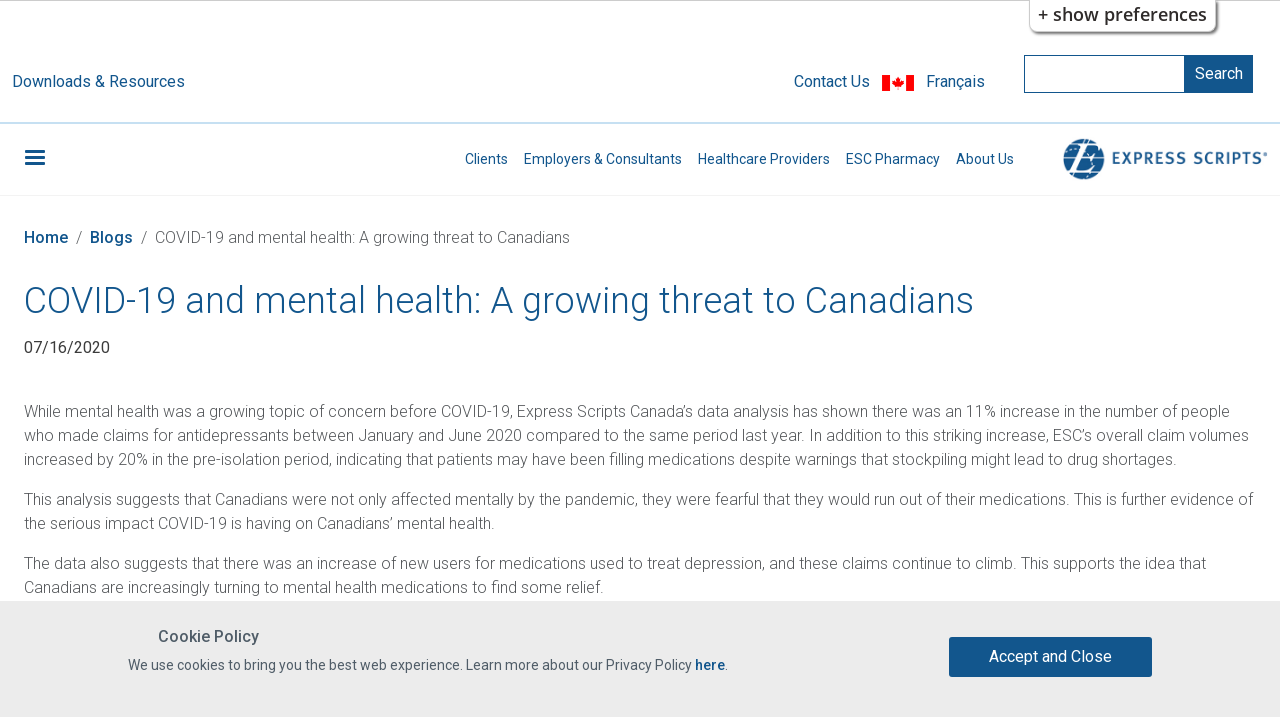

--- FILE ---
content_type: text/html; charset=UTF-8
request_url: https://express-scripts.ca/raising-health/COVID-19-and-mental-health-A-growing-threat-to-Canadians
body_size: 56694
content:
<!DOCTYPE html>
<html lang="en" dir="ltr">
  <head>

     <!-- Open Graph Meta -->
    <meta property='og:title' content='Express Scripts Canada'/>
    <meta property='og:image' content='https://express-scripts.ca/sites/default/files/images/logo.png'/>
    <meta property='og:description' content='Welcome to Express Scripts Canada. We are a health benefits manager that leverages powerful capabilities to create innovative and effective solutions.'/>
    <meta property='og:url' content='https://express-scripts.ca'/>

    <meta name="twitter:card" content="summary_large_image" />
    <meta name="twitter:site" content="@ExpressRxCanada" />
    <meta name="twitter:creator" content="@ExpressRxCanada" />

    <meta charset="utf-8" />
<meta name="description" content="While mental health was a growing topic of concern before COVID-19, Express Scripts Canada’s data analysis has shown there was an 11% increase in the number of people who made claims for antidepressants between January and June 2020 compared to the same period last year. In addition to this striking increase, ESC’s overall claim volumes increased by 20% in the pre-isolation period, indicating that patients may have been filling medications despite warnings that stockpiling might lead to drug shortages." />
<link rel="canonical" href="https://express-scripts.ca/raising-health/COVID-19-and-mental-health-A-growing-threat-to-Canadians" />
<meta name="Generator" content="Drupal 10 (https://www.drupal.org)" />
<meta name="MobileOptimized" content="width" />
<meta name="HandheldFriendly" content="true" />
<meta name="viewport" content="width=device-width, initial-scale=1, shrink-to-fit=no" />
<style>div#sliding-popup, div#sliding-popup .eu-cookie-withdraw-banner, .eu-cookie-withdraw-tab {background: #FFFFFF} div#sliding-popup.eu-cookie-withdraw-wrapper { background: transparent; } #sliding-popup h1, #sliding-popup h2, #sliding-popup h3, #sliding-popup p, #sliding-popup label, #sliding-popup div, .eu-cookie-compliance-more-button, .eu-cookie-compliance-secondary-button, .eu-cookie-withdraw-tab { color: #54575A;} .eu-cookie-withdraw-tab { border-color: #54575A;}</style>
<meta http-equiv="x-ua-compatible" content="ie=edge" />
<link rel="icon" href="/themes/custom/express_scripts/favicon.ico" type="image/vnd.microsoft.icon" />
<link rel="alternate" hreflang="en" href="https://express-scripts.ca/raising-health/COVID-19-and-mental-health-A-growing-threat-to-Canadians" />
<link rel="alternate" hreflang="fr" href="https://express-scripts.ca/fr/raising-health/COVID-19-and-mental-health-A-growing-threat-to-Canadians" />
<script>window.a2a_config=window.a2a_config||{};a2a_config.callbacks=[];a2a_config.overlays=[];a2a_config.templates={};</script>

    <title>COVID-19 and mental health: A growing threat to Canadians | Express Scripts Canada</title>
    <link rel="stylesheet" media="all" href="/modules/contrib/fluidui/infusion/src/lib/normalize/css/normalize.css?t6f17f" />
<link rel="stylesheet" media="all" href="/modules/contrib/fluidui/infusion/src/framework/core/css/fluid.css?t6f17f" />
<link rel="stylesheet" media="all" href="/modules/contrib/fluidui/infusion/src/framework/preferences/css/Enactors.css?t6f17f" />
<link rel="stylesheet" media="all" href="/modules/contrib/fluidui/infusion/src/framework/preferences/css/PrefsEditor.css?t6f17f" />
<link rel="stylesheet" media="all" href="/modules/contrib/fluidui/infusion/src/framework/preferences/css/SeparatedPanelPrefsEditor.css?t6f17f" />
<link rel="stylesheet" media="all" href="/core/modules/system/css/components/align.module.css?t6f17f" />
<link rel="stylesheet" media="all" href="/core/modules/system/css/components/fieldgroup.module.css?t6f17f" />
<link rel="stylesheet" media="all" href="/core/modules/system/css/components/container-inline.module.css?t6f17f" />
<link rel="stylesheet" media="all" href="/core/modules/system/css/components/clearfix.module.css?t6f17f" />
<link rel="stylesheet" media="all" href="/core/modules/system/css/components/details.module.css?t6f17f" />
<link rel="stylesheet" media="all" href="/core/modules/system/css/components/hidden.module.css?t6f17f" />
<link rel="stylesheet" media="all" href="/core/modules/system/css/components/item-list.module.css?t6f17f" />
<link rel="stylesheet" media="all" href="/core/modules/system/css/components/js.module.css?t6f17f" />
<link rel="stylesheet" media="all" href="/core/modules/system/css/components/nowrap.module.css?t6f17f" />
<link rel="stylesheet" media="all" href="/core/modules/system/css/components/position-container.module.css?t6f17f" />
<link rel="stylesheet" media="all" href="/core/modules/system/css/components/reset-appearance.module.css?t6f17f" />
<link rel="stylesheet" media="all" href="/core/modules/system/css/components/resize.module.css?t6f17f" />
<link rel="stylesheet" media="all" href="/core/modules/system/css/components/system-status-counter.css?t6f17f" />
<link rel="stylesheet" media="all" href="/core/modules/system/css/components/system-status-report-counters.css?t6f17f" />
<link rel="stylesheet" media="all" href="/core/modules/system/css/components/system-status-report-general-info.css?t6f17f" />
<link rel="stylesheet" media="all" href="/core/modules/system/css/components/tablesort.module.css?t6f17f" />
<link rel="stylesheet" media="all" href="/modules/contrib/flippy/css/flippy.css?t6f17f" />
<link rel="stylesheet" media="all" href="/modules/contrib/eu_cookie_compliance/css/eu_cookie_compliance.css?t6f17f" />
<link rel="stylesheet" media="all" href="/modules/contrib/addtoany/css/addtoany.css?t6f17f" />
<link rel="stylesheet" media="all" href="/modules/contrib/extlink/css/extlink.css?t6f17f" />
<link rel="stylesheet" media="all" href="/modules/contrib/fluidui/css/fluid.css?t6f17f" />
<link rel="stylesheet" media="all" href="/core/modules/layout_builder/layouts/twocol_section/twocol_section.css?t6f17f" />
<link rel="stylesheet" media="all" href="/core/modules/layout_discovery/layouts/onecol/onecol.css?t6f17f" />
<link rel="stylesheet" media="all" href="/libraries/mmenu/dist/mmenu.css?t6f17f" />
<link rel="stylesheet" media="all" href="/modules/contrib/responsive_menu/css/responsive_menu.css?t6f17f" />
<link rel="stylesheet" media="all" href="/themes/contrib/bootstrap_barrio/css/components/variables.css?t6f17f" />
<link rel="stylesheet" media="all" href="/themes/contrib/bootstrap_barrio/css/components/user.css?t6f17f" />
<link rel="stylesheet" media="all" href="/themes/contrib/bootstrap_barrio/css/components/progress.css?t6f17f" />
<link rel="stylesheet" media="all" href="/themes/contrib/bootstrap_barrio/css/components/node.css?t6f17f" />
<link rel="stylesheet" media="all" href="//cdn.jsdelivr.net/npm/bootstrap@5.2.0/dist/css/bootstrap.min.css" />
<link rel="stylesheet" media="all" href="/themes/contrib/bootstrap_barrio/css/components/affix.css?t6f17f" />
<link rel="stylesheet" media="all" href="/themes/contrib/bootstrap_barrio/css/components/book.css?t6f17f" />
<link rel="stylesheet" media="all" href="/themes/contrib/bootstrap_barrio/css/components/contextual.css?t6f17f" />
<link rel="stylesheet" media="all" href="/themes/contrib/bootstrap_barrio/css/components/feed-icon.css?t6f17f" />
<link rel="stylesheet" media="all" href="/themes/contrib/bootstrap_barrio/css/components/field.css?t6f17f" />
<link rel="stylesheet" media="all" href="/themes/contrib/bootstrap_barrio/css/components/header.css?t6f17f" />
<link rel="stylesheet" media="all" href="/themes/contrib/bootstrap_barrio/css/components/help.css?t6f17f" />
<link rel="stylesheet" media="all" href="/themes/contrib/bootstrap_barrio/css/components/icons.css?t6f17f" />
<link rel="stylesheet" media="all" href="/themes/contrib/bootstrap_barrio/css/components/image-button.css?t6f17f" />
<link rel="stylesheet" media="all" href="/themes/contrib/bootstrap_barrio/css/components/item-list.css?t6f17f" />
<link rel="stylesheet" media="all" href="/themes/contrib/bootstrap_barrio/css/components/list-group.css?t6f17f" />
<link rel="stylesheet" media="all" href="/themes/contrib/bootstrap_barrio/css/components/media.css?t6f17f" />
<link rel="stylesheet" media="all" href="/themes/contrib/bootstrap_barrio/css/components/page.css?t6f17f" />
<link rel="stylesheet" media="all" href="/themes/contrib/bootstrap_barrio/css/components/search-form.css?t6f17f" />
<link rel="stylesheet" media="all" href="/themes/contrib/bootstrap_barrio/css/components/shortcut.css?t6f17f" />
<link rel="stylesheet" media="all" href="/themes/contrib/bootstrap_barrio/css/components/sidebar.css?t6f17f" />
<link rel="stylesheet" media="all" href="/themes/contrib/bootstrap_barrio/css/components/site-footer.css?t6f17f" />
<link rel="stylesheet" media="all" href="/themes/contrib/bootstrap_barrio/css/components/skip-link.css?t6f17f" />
<link rel="stylesheet" media="all" href="/themes/contrib/bootstrap_barrio/css/components/table.css?t6f17f" />
<link rel="stylesheet" media="all" href="/themes/contrib/bootstrap_barrio/css/components/tabledrag.css?t6f17f" />
<link rel="stylesheet" media="all" href="/themes/contrib/bootstrap_barrio/css/components/tableselect.css?t6f17f" />
<link rel="stylesheet" media="all" href="/themes/contrib/bootstrap_barrio/css/components/tablesort-indicator.css?t6f17f" />
<link rel="stylesheet" media="all" href="/themes/contrib/bootstrap_barrio/css/components/ui.widget.css?t6f17f" />
<link rel="stylesheet" media="all" href="/themes/contrib/bootstrap_barrio/css/components/tabs.css?t6f17f" />
<link rel="stylesheet" media="all" href="/themes/contrib/bootstrap_barrio/css/components/toolbar.css?t6f17f" />
<link rel="stylesheet" media="all" href="/themes/contrib/bootstrap_barrio/css/components/vertical-tabs.css?t6f17f" />
<link rel="stylesheet" media="all" href="/themes/contrib/bootstrap_barrio/css/components/views.css?t6f17f" />
<link rel="stylesheet" media="all" href="/themes/contrib/bootstrap_barrio/css/components/webform.css?t6f17f" />
<link rel="stylesheet" media="all" href="/themes/contrib/bootstrap_barrio/css/components/ui-dialog.css?t6f17f" />
<link rel="stylesheet" media="all" href="/themes/contrib/bootstrap_barrio/css/colors/messages/messages-white.css?t6f17f" />
<link rel="stylesheet" media="all" href="/core/../themes/contrib/bootstrap_barrio/components/breadcrumb/breadcrumb.css?t6f17f" />
<link rel="stylesheet" media="all" href="/core/../themes/contrib/bootstrap_barrio/components/menu/menu.css?t6f17f" />
<link rel="stylesheet" media="all" href="/core/../themes/contrib/bootstrap_barrio/components/menu_columns/menu_columns.css?t6f17f" />
<link rel="stylesheet" media="all" href="https://cdn.jsdelivr.net/npm/bootstrap@5.3.3/dist/css/bootstrap.min.css" />
<link rel="stylesheet" media="all" href="/themes/custom/express_scripts/css/style.css?t6f17f" />
<link rel="stylesheet" media="all" href="/themes/custom/express_scripts/css/colors.css?t6f17f" />
<link rel="stylesheet" media="print" href="/themes/contrib/bootstrap_barrio/css/print.css?t6f17f" />
<link rel="stylesheet" media="all" href="//fonts.googleapis.com/css2?family=Roboto:wght@300;400;500;700;900" />

    
    <script>window.MSInputMethodContext && document.documentMode && document.write('<script src="https://cdn.jsdelivr.net/gh/nuxodin/ie11CustomProperties@4.1.0/ie11CustomProperties.min.js"><\/script>');</script>



<!-- Google Tag Manager -->
<script>(function(w,d,s,l,i){w[l]=w[l]||[];w[l].push({'gtm.start':

new Date().getTime(),event:'gtm.js'});var f=d.getElementsByTagName(s)[0],

j=d.createElement(s),dl=l!='dataLayer'?'&l='+l:'';j.async=true;j.src=

'https://www.googletagmanager.com/gtm.js?id='+i+dl;f.parentNode.insertBefore(j,f);

})(window,document,'script','dataLayer','GTM-K3MGL45W');</script>
<!-- End Google Tag Manager -->

  </head>
  <body class="layout-no-sidebars page-node-212 path-node node--type-raising-health-blog">
<!-- Google Tag Manager (noscript) -->
<noscript><iframe src="https://www.googletagmanager.com/ns.html?id=GTM-K3MGL45W"
height="0" width="0" style="display:none;visibility:hidden"></iframe></noscript>
<!-- End Google Tag Manager (noscript) -->
    <a href="#main-content" class="visually-hidden focusable skip-link">
      Skip to main content
    </a>
    <div role="region" aria-label="Web Interface Settings"
  class="flc-prefsEditor-separatedPanel fl-prefsEditor-separatedPanel">
  <!-- This is the div that will contain the Preference Editor component. -->
  <div class="flc-slidingPanel-panel flc-prefsEditor-iframe"></div>
  <!-- This div is for the sliding panel that shows and hides the Preference Editor controls. -->
  <div class="fl-panelBar">
    <span class="fl-prefsEditor-buttons">
      <button id="reset" class="flc-prefsEditor-reset fl-prefsEditor-reset"><span class="fl-icon-undo"></span> Reset</button>
      <button id="show-hide" class="flc-slidingPanel-toggleButton fl-prefsEditor-showHide" aria-expanded="false"
        aria-label="Show or hide preference editor panel">
        Show/Hide
      </button>
    </span>
  </div>
</div>
<nav role="navigation" aria-label="Table Of Contents" class="flc-toc-tocContainer"></nav>
      <div class="dialog-off-canvas-main-canvas" data-off-canvas-main-canvas>
    

<div id="page-wrapper">
  <div id="page">
    <header id="header" class="header" role="banner" aria-label="Site header">
                        <nav class="navbar" id="navbar-top">
          <div class="container">
                <section class="row region region-secondary-menu">
    <div id="block-downloadsresourcescustomlink" class="downloads-custom-link block-content-basic block block-block-content block-block-content5649f153-2a03-4c66-9f4e-210fdceba109">
  
    
      <div class="content">
      
            <div class="clearfix text-formatted field field--name-body field--type-text-with-summary field--label-hidden field__item"><p><a href="/downloads-and-resources" aria-label="Downloads &amp; Resources">Downloads &amp; Resources</a></p></div>
      
    </div>
  </div>

  </section>

              
                              <div class="form-inline navbar-form ml-auto">
                    <section class="row region region-top-header-form">
    <div id="block-contactuslink" class="header-contact-link block-content-basic block block-block-content block-block-content6cc0c093-fbab-4703-9b89-c33915178b33">
  
    
      <div class="content">
      
            <div class="clearfix text-formatted field field--name-body field--type-text-with-summary field--label-hidden field__item"><p><a href="/contact-us" aria-label="Contact Us">Contact Us</a></p></div>
      
    </div>
  </div>
<div id="block-flag" class="ca-flag block-content-basic block block-block-content block-block-content53f41eaa-82c9-404d-9e8e-189f15d5246e">
  
    
      <div class="content">
      
            <div class="clearfix text-formatted field field--name-body field--type-text-with-summary field--label-hidden field__item"><p><img alt data-entity-type="file" data-entity-uuid height="16" src="/sites/default/files/images/canada_flag.png" width="32" loading="lazy"></p>
</div>
      
    </div>
  </div>
<div class="language-switcher-language-url language-selector block block-language block-language-blocklanguage-interface" id="block-languageswitcher" role="navigation">
  
    
      <div class="content">
      

  <nav class="links nav links-inline"><span hreflang="fr" data-drupal-link-system-path="node/212" class="fr nav-link"><a href="/fr/raising-health/COVID-19-and-mental-health-A-growing-threat-to-Canadians" class="language-link" hreflang="fr" data-drupal-link-system-path="node/212">Français</a></span></nav>

    </div>
  </div>
<div class="search-block-form search-form block block-search block-search-form-block" data-drupal-selector="search-block-form" id="block-searchform" role="search">
  
    
    <div class="content container-inline">
        <div class="content container-inline">
      <form action="/search/node" method="get" id="search-block-form" accept-charset="UTF-8" class="search-form search-block-form form-row">
  




        
  <div class="js-form-item js-form-type-search form-type-search js-form-item-keys form-item-keys form-no-label mb-3">
          <label for="edit-keys" class="visually-hidden">Search</label>
                    <input title="Enter the terms you wish to search for." data-drupal-selector="edit-keys" type="search" id="edit-keys" name="keys" value="" size="15" maxlength="128" class="form-search form-control" />

                      </div>
<div data-drupal-selector="edit-actions" class="form-actions js-form-wrapper form-wrapper mb-3" id="edit-actions"><button data-drupal-selector="edit-submit" type="submit" id="edit-submit" value="Search" class="button js-form-submit form-submit btn btn-primary">Search</button>
</div>

</form>

    </div>
  
  </div>
</div>

  </section>

                </div>
                         </div>
          </nav>
                <nav class="navbar navbar-expand-lg" id="navbar-main">
          <div class="container">
            <div id="block-responsivemenumobileicon" class="responsive-menu-toggle-wrapper responsive-menu-toggle block block-responsive-menu block-responsive-menu-toggle">
  
    
      <div class="content">
      <a id="toggle-icon" class="toggle responsive-menu-toggle-icon" title="Menu" href="#off-canvas">
  <span class="icon"></span><span class="label">Menu</span>
</a>
    </div>
  </div>


                          <button class="navbar-toggler navbar-toggler-right" type="button" data-toggle="collapse" data-target="#CollapsingNavbar" aria-controls="CollapsingNavbar" aria-expanded="false" aria-label="Toggle navigation"><span class="navbar-toggler-icon"></span></button>
              <div class="collapse navbar-collapse justify-content-end" id="CollapsingNavbar">
                  <nav role="navigation" aria-labelledby="block-secondarynavigation-menu" id="block-secondarynavigation" class="secondary-nav block block-menu navigation menu--secondary-navigation">
            
  <h2 class="visually-hidden" id="block-secondarynavigation-menu">Secondary Navigation</h2>
  

        
                  <ul class="clearfix nav" data-component-id="bootstrap_barrio:menu">
                    <li class="nav-item">
                <a href="/clients" title="Clients" class="nav-link nav-link--clients" data-drupal-link-system-path="node/79">Clients</a>
              </li>
                <li class="nav-item">
                <a href="/employers-and-consultants" title="Employers &amp; Consultants" class="nav-link nav-link--employers-and-consultants" data-drupal-link-system-path="node/40">Employers &amp; Consultants</a>
              </li>
                <li class="nav-item">
                <a href="/healthcare-providers" title="Healthcare Providers" class="nav-link nav-link--healthcare-providers" data-drupal-link-system-path="node/29">Healthcare Providers</a>
              </li>
                <li class="nav-item">
                <a href="https://pharmacy.express-scripts.ca/" title="Express Scripts Canada Pharmacy Website" class="nav-link nav-link-https--pharmacyexpress-scriptsca-">ESC Pharmacy</a>
              </li>
                <li class="nav-item">
                <a href="/about-us" title="About Us" class="nav-link nav-link--about-us" data-drupal-link-system-path="node/37">About Us</a>
              </li>
        </ul>
  



  </nav>


                                  <div class="form-inline navbar-form justify-content-end">
                      <section class="row region region-header-form">
          <a href="/" title="Home" rel="home" class="navbar-brand">
              <img src="/themes/custom/express_scripts/logo.svg" alt="Home" class="img-fluid d-inline-block align-top" />
            
    </a>
    
  </section>

                  </div>
                	          
                      </div>
                              </nav>
          </header>
          <div class="highlighted">
        <aside class="container section clearfix" role="complementary">
            <div data-drupal-messages-fallback class="hidden"></div>


        </aside>
      </div>
            <div id="main-wrapper" class="layout-main-wrapper clearfix">
              <div id="main" class="container">
          <div class="container">
              <div id="block-express-scripts-breadcrumbs" class="block block-system block-system-breadcrumb-block">
  
    
      <div class="content">
      
  <nav role="navigation" aria-label="breadcrumb" style="">
  <ol class="breadcrumb">
            <li class="breadcrumb-item">
        <a href="/">Home</a>
      </li>
                <li class="breadcrumb-item">
        <a href="/ideas-and-insights/raising-health">Blogs</a>
      </li>
                <li class="breadcrumb-item active">
        COVID-19 and mental health: A growing threat to Canadians
      </li>
        </ol>
</nav>


    </div>
  </div>


          </div>
          <div class="row row-offcanvas row-offcanvas-left clearfix">
              <main class="main-content col" id="content" role="main">
                <section class="section">
                  <div class="container">
                    <a id="main-content" tabindex="-1"></a>
                      <div id="block-express-scripts-content" class="block block-system block-system-main-block">
  
    
      <div class="content">
      

<article data-history-node-id="212" class="node node--type-raising-health-blog node--view-mode-full clearfix">
  <header>
    
        
      </header>
  <div class="node__content clearfix">
      <div class="layout layout--onecol">
    <div  class="layout__region layout__region--content">
      <div class="block block-layout-builder block-field-blocknoderaising-health-blogtitle">
  
    
      <div class="blog-title content">
      <h1 class="intro-title field field--name-title field--type-string field--label-above">COVID-19 and mental health: A growing threat to Canadians</h1>

    </div>
  </div>
<div class="block block-layout-builder block-field-blocknoderaising-health-blogcreated">
  
    
      <div class="blog-published-on content">
      <span class="field field--name-created field--type-created field--label-hidden"><time datetime="2020-07-16T14:49:02-04:00" class="datetime">07/16/2020</time>
</span>

    </div>
  </div>
<div class="block block-layout-builder block-field-blocknoderaising-health-blogbody">
  
    
      <div class="blog-content content">
      
            <div class="clearfix text-formatted field field--name-body field--type-text-with-summary field--label-hidden field__item"><p>While mental health was a growing topic of concern before COVID-19, Express Scripts Canada’s data analysis has shown there was an 11% increase in the number of people who made claims for antidepressants between January and June 2020 compared to the same period last year. In addition to this striking increase, ESC’s overall claim volumes increased by 20% in the pre-isolation period, indicating that patients may have been filling medications despite warnings that stockpiling might lead to drug shortages.</p>

<p>This analysis suggests that Canadians were not only affected mentally by the pandemic, they were fearful that they would run out of their medications. This is further evidence of the serious impact COVID-19 is having on Canadians’ mental health.</p>

<p>The data also suggests that there was an increase of new users for medications used to treat depression, and these claims continue to climb. This supports the idea that Canadians are increasingly turning to mental health medications to find some relief.</p>

<p>The depression rate is likely to continue to increase and will remain high, especially for people considered to be a higher risk of being affected by the pandemic. This includes those who suffered a job loss, loss of a family member due to COVID-19, front-line workers at risk of catching COVID-19, among others.</p>

<p>It’s clear from all of this that taking care of mental health is more important than ever.</p>

<p><strong>Read more: </strong><a href="https://www.express-scripts.ca/news-room/important-information/Making-Headway-on-Mental-Health" target="_blank">Making Headway on Mental Health</a></p>

<p><strong>It’s okay to not be okay right now</strong><br>
As social animals wired for connection with others, it is no surprise that many struggled during the initial stages of the pandemic, as millions across the country self-isolated.</p>

<p>While the first wave is seemingly over, and since we won’t be getting “back to normal” for the foreseeable future, it is normal to experience the following feelings1:</p>

<ul>
	<li>a sense of <strong>being socially excluded</strong> or judged</li>
	<li><strong>concern</strong> about your children's education and well being</li>
	<li><strong>fear</strong> of getting sick with COVID-19 or of making others sick</li>
	<li><strong>worry</strong> about losing your job, not being able to work or finances</li>
	<li><strong>fear of being apart</strong> from loved ones due to isolation or physical distancing</li>
	<li><strong>helplessness</strong>, boredom, loneliness and depression due to isolation or physical distancing</li>
</ul>

<p><strong>Read more: </strong><a href="https://www.express-scripts.ca/node/2469" target="_blank">Use of mental health medications increased with spread of COVID-19</a></p>

<p><strong>Alarming statistics on the impact of COVID-19 on Canadians’ mental health</strong><br>
In May, Statistics Canada released findings from <a href="https://www150.statcan.gc.ca/n1/daily-quotidien/200527/dq200527b-eng.htm" target="_blank">an online questionnaire</a>2, which surveyed approximately 46,000 Canadians from April 24 to May 11 about their mental health and well being.</p>

<p>The results are startling. Here are some highlights from the report:</p>

<ul>
	<li>88% experienced at least one symptom of anxiety in the two weeks before completing the survey</li>
	<li>71% reported feeling nervous, anxious or on edge</li>
	<li>69% reported becoming easily annoyed or irritable</li>
	<li>64% reported trouble relaxing</li>
	<li>52% reported their mental health was either "somewhat worse" or "much worse"</li>
	<li>41% reported symptoms consistent with moderate or severe anxiety due to physical distancing</li>
</ul>

<p>While youth are more likely to report a worsening mental health condition, the results for those aged 15 to 24 years showed:</p>

<ul>
	<li>64% reported a negative impact on their mental health</li>
	<li>41% reported symptoms consistent with moderate or severe anxiety</li>
</ul>

<p><strong>Read more: </strong><a href="https://www.express-scripts.ca/Raising-Health/Raising-healthy-kids-Mental-health-a-huge-challenge-for-Canadian-youngsters" target="_blank">Raising healthy kids: Mental health a huge challenge for Canadian youngsters</a></p>

<p><strong>How can I stay positive during the COVD-19 pandemic?</strong><br>
While this pandemic has greatly tested our mental health and well-being (especially in an age with a 24-hour, global news cycle), times of crisis have also been known to build a great resiliency in people.</p>

<p>If you find yourself overwhelmed, here are <a href="https://www.canada.ca/en/public-health/services/diseases/2019-novel-coronavirus-infection/mental-health.html" target="_blank">some tips to help cope with stress</a>:</p>

<ul>
	<li>Take breaks from watching, reading, or listening to news stories. This includes social media.</li>
	<li>Take care of your body. Practice deep breathing, stretching or meditation. Eat healthy, well-balanced meals. Exercise regularly and get plenty of sleep. And avoid alcohol and drugs.</li>
	<li>Be mindful. Try to focus on today and what you can control, like washing the dishes, taking the dog for a walk or spending quality time with your family.</li>
	<li>Connect with others. Talk with people you trust about your concerns and how you are feeling.</li>
	<li>Check in with your loved ones often. While social distancing guidelines now allow for a 10-person social bubble, for those outside of that bubble the use of virtual communication can help you and your loved ones feel less lonely and isolated.</li>
</ul>

<p><strong>Read more:</strong> <a href="https://www.express-scripts.ca/raising-health/Kindness-The-gift-that-gives-back" target="_blank">Kindness: The gift that gives back</a></p>

<p>While self-isolation restrictions are gradually being lifted, bringing much-needed relief to people across the country, Canadians are urged to remain vigilant in wearing masks, washing their hands frequently and maintain a two-metre distance from those who live outside their household or their social bubble of 10 people.</p>

<p>As we work to manage our lives due to the Coronavirus (COVID-19) pandemic, one thing is for sure – we will get through this, together.</p>

<p>1 <a href="https://www.canada.ca/en/public-health/services/diseases/2019-novel-coronavirus-infection/mental-health.html" target="_blank">https://www.canada.ca/en/public-health/services/diseases/2019-novel-coronavirus-infection/mental-health.html</a></p>

<p>2 <a href="https://www150.statcan.gc.ca/n1/daily-quotidien/200527/dq200527b-eng.htm" target="_blank">https://www150.statcan.gc.ca/n1/daily-quotidien/200527/dq200527b-eng.htm</a></p>
</div>
      
    </div>
  </div>

    </div>
  </div>
  <div class="layout layout--twocol-section layout--twocol-section--50-50">

          <div  class="layout__region layout__region--first">
        <div class="block block-addtoany block-addtoany-block">
      <div class="content addtoany">
              <p class="addtoany-title">SHARE THIS POST</p>
            <span class="a2a_kit a2a_kit_size_32 addtoany_list" data-a2a-url="https://express-scripts.ca/raising-health/COVID-19-and-mental-health-A-growing-threat-to-Canadians" data-a2a-title="COVID-19 and mental health: A growing threat to Canadians"><a class="a2a_button_linkedin"></a><a class="a2a_button_twitter"></a><a class="a2a_dd addtoany_share" href="https://www.addtoany.com/share#url=https%3A%2F%2Fexpress-scripts.ca%2Fraising-health%2FCOVID-19-and-mental-health-A-growing-threat-to-Canadians&amp;title=COVID-19%20and%20mental%20health%3A%20A%20growing%20threat%20to%20Canadians"></a></span>

    </div>
  </div>

      </div>
    
          <div  class="layout__region layout__region--second">
        <div class="block-content-basic block block-block-content block-block-contentf1f2abab-5d85-4b42-b34d-fc0071aa0958">
  
    
      <div class="rh-logo content">
      
            <div class="clearfix text-formatted field field--name-body field--type-text-with-summary field--label-hidden field__item"><p><img alt data-entity-type="file" data-entity-uuid="1614145c-a959-4a27-8236-36abe10508ee" height="154" src="/sites/default/files/2021-12/BLOG_ICON.png" width="295" loading="lazy"></p>
</div>
      
    </div>
  </div>

      </div>
    
  </div>
  <div class="layout layout--onecol">
    <div  class="layout__region layout__region--content">
      <div class="block block-flippy block-flippy-block">
  
    
      <div class="flippy-pagination content">
      <ul class="flippy">
        <li class="flippy-previous"><a href="/raising-health/Erectile-dysfunction-making-a-hard-conversation-easy">Previous</a></li>
          <li class="flippy-next"><a href="/raising-health/depression-is-an-illness.-Let%E2%80%99s-manage-it-that-way">Next</a></li>
    </ul>

    </div>
  </div>

    </div>
  </div>

  </div>
</article>

    </div>
  </div>


                  </div>
                </section>
              </main>
                                  </div>
        </div>
          </div>

    
        <footer class="site-footer">
                  <div class="container">
                          <div class="site-footer__top clearfix">
                <div class="row">
                  <div class="col-md-3 col-xs-12">
                      <section class="row region region-footer-first">
    <div id="block-escfooterlogo" class="footer-logo block-content-basic block block-block-content block-block-contentb6bbd61a-3617-44bb-81d9-acc81de0b30b">
  
    
      <div class="content">
      
            <div class="clearfix text-formatted field field--name-body field--type-text-with-summary field--label-hidden field__item"><p><a href="/" id rel target aria-label="Express Scripts logo home page"><img src="/sites/default/files/images/ESC_LOGO_WHITE.png" data-entity-uuid="88b1e122-b0e7-40db-b333-031664f0918e" data-entity-type="file" alt="Express Scripts Canada Logo" width="304" height="65" loading="lazy"></a></p></div>
      
    </div>
  </div>

  </section>

                  </div>

                  <div class="col-md-3 col-xs-12">
                      <section class="row region region-footer-second">
    <nav role="navigation" aria-labelledby="block-footer1-menu" id="block-footer1" class="footer-one block block-menu navigation menu--footer">
            
  <h2 class="visually-hidden" id="block-footer1-menu">Footer 1</h2>
  

        
              <ul class="clearfix nav flex-row" data-component-id="bootstrap_barrio:menu_columns">
                    <li class="nav-item">
                <a href="/clients" title="Clients" class="nav-link nav-link--clients" data-drupal-link-system-path="node/79">Clients</a>
              </li>
                <li class="nav-item">
                <a href="/employers-and-consultants" title="Employers &amp; Consultants" class="nav-link nav-link--employers-and-consultants" data-drupal-link-system-path="node/40">Employers &amp; Consultants</a>
              </li>
                <li class="nav-item">
                <a href="/healthcare-providers" title="Healthcare Providers" class="nav-link nav-link--healthcare-providers" data-drupal-link-system-path="node/29">Healthcare Providers</a>
              </li>
                <li class="nav-item">
                <a href="https://pharmacy.express-scripts.ca/" title="Express Scripts Canada Pharmacy website " class="nav-link nav-link-https--pharmacyexpress-scriptsca-">Express Scripts Canada Pharmacy</a>
              </li>
                <li class="nav-item">
                <a href="/downloads-and-resources" title="Downloads &amp; Resources" class="nav-link nav-link--downloads-and-resources" data-drupal-link-system-path="node/14">Downloads &amp; Resources</a>
              </li>
                <li class="nav-item">
                <a href="/careers" title="Careers" class="nav-link nav-link--careers" data-drupal-link-system-path="node/38">Careers</a>
              </li>
                <li class="nav-item">
                <a href="/contact-us" title="Contact Us" class="nav-link nav-link--contact-us" data-drupal-link-system-path="node/25">Contact Us</a>
              </li>
        </ul>
  



  </nav>

  </section>

                  </div>

                  <div class="col-md-3 col-xs-12">
                      <section class="row region region-footer-third">
    <nav role="navigation" aria-labelledby="block-aboutus-menu" id="block-aboutus" class="footer-about block block-menu navigation menu--about-us">
            
  <h2 class="visually-hidden" id="block-aboutus-menu">ABOUT US</h2>
  

        
                  <ul class="clearfix nav" data-component-id="bootstrap_barrio:menu">
                    <li class="nav-item">
                <a href="/about-us" title="About Us" class="nav-link nav-link--about-us" data-drupal-link-system-path="node/37">ABOUT US</a>
              </li>
                <li class="nav-item">
                <a href="/about-us/leadership-team" title="Leadership Team" class="nav-link nav-link--about-us-leadership-team" data-drupal-link-system-path="node/13">Leadership Team</a>
              </li>
                <li class="nav-item">
                <a href="/about-us/client-list" title="Our Clients" class="nav-link nav-link--about-us-client-list" data-drupal-link-system-path="node/8">Our Clients</a>
              </li>
                <li class="nav-item">
                <a href="/about-us/partner-list" title="Corporate Partners" class="nav-link nav-link--about-us-partner-list" data-drupal-link-system-path="node/10">Corporate Partners</a>
              </li>
                <li class="nav-item">
                <a href="/about-us/indigenous-commitment" title="Indigenous Commitment" class="nav-link nav-link--about-us-indigenous-commitment" data-drupal-link-system-path="node/24">Indigenous Commitment</a>
              </li>
                <li class="nav-item">
                <a href="/diversity-equity-inclusion" title="Diversity, Equity &amp; Inclusion (DEI)" class="nav-link nav-link--diversity-equity-inclusion" data-drupal-link-system-path="node/806">Diversity, Equity &amp; Inclusion (DEI)</a>
              </li>
        </ul>
  



  </nav>
<nav role="navigation" aria-labelledby="block-ideasinsights-menu" id="block-ideasinsights" class="footer-ideas-insight block block-menu navigation menu--ideas-insights">
            
  <h2 class="visually-hidden" id="block-ideasinsights-menu">IDEAS &amp; INSIGHTS</h2>
  

        
                  <ul class="clearfix nav" data-component-id="bootstrap_barrio:menu">
                    <li class="nav-item">
                <a href="/ideas-and-insights" title="IDEAS &amp; INSIGHTS" class="nav-link nav-link--ideas-and-insights" data-drupal-link-system-path="node/15">IDEAS &amp; INSIGHTS</a>
              </li>
                <li class="nav-item">
                <a href="/ideas-and-insights/thought-leadership" title="Thought Leadership" class="nav-link nav-link--ideas-and-insights-thought-leadership" data-drupal-link-system-path="node/109">Thought Leadership</a>
              </li>
                <li class="nav-item">
                <a href="/ideas-and-insights/drug-trend-reports" title="Drug Trend Reports" class="nav-link nav-link--ideas-and-insights-drug-trend-reports" data-drupal-link-system-path="node/57">Drug Trend Reports</a>
              </li>
                <li class="nav-item">
                <a href="/ideas-and-insights/outcomes-conference" title="Outcomes Presentations" class="nav-link nav-link--ideas-and-insights-outcomes-conference" data-drupal-link-system-path="node/76">Outcomes Presentations</a>
              </li>
                <li class="nav-item">
                <a href="/ideas-and-insights/industry-research-and-updates" title="Industry Research &amp; Updates" class="nav-link nav-link--ideas-and-insights-industry-research-and-updates" data-drupal-link-system-path="node/118">Industry Research &amp; Updates</a>
              </li>
                <li class="nav-item">
                <a href="/ideas-and-insights/raising-health" title="Blogs" class="nav-link nav-link--ideas-and-insights-raising-health" data-drupal-link-system-path="node/65">Blogs</a>
              </li>
        </ul>
  



  </nav>

  </section>

                  </div>

                  <div class="col-md-3 col-xs-12">
                      <section class="row region region-footer-fourth">
    <nav role="navigation" aria-labelledby="block-newsroom-menu" id="block-newsroom" class="footer-news block block-menu navigation menu--news-room">
            
  <h2 class="visually-hidden" id="block-newsroom-menu">NEWS ROOM</h2>
  

        
                  <ul class="clearfix nav" data-component-id="bootstrap_barrio:menu">
                    <li class="nav-item">
                <a href="/news-room" title="NEWS ROOM" class="nav-link nav-link--news-room" data-drupal-link-system-path="node/39">NEWS ROOM</a>
              </li>
                <li class="nav-item">
                <a href="/news-room/news-releases" title="News Releases" class="nav-link nav-link--news-room-news-releases" data-drupal-link-system-path="node/69">News Releases</a>
              </li>
                <li class="nav-item">
                <a href="/ideas-and-insights/industry-research-and-updates" title="Industry Research &amp; Updates" class="nav-link nav-link--ideas-and-insights-industry-research-and-updates" data-drupal-link-system-path="node/118">Industry Research &amp; Updates</a>
              </li>
        </ul>
  



  </nav>
<div id="block-sociallinksfooteren" class="footer-social block-content-basic block block-block-content block-block-contentc628c5c2-3498-4582-b09d-b512ba3ea483">
  
    
      <div class="content">
      
            <div class="clearfix text-formatted field field--name-body field--type-text-with-summary field--label-hidden field__item"><ul><li><a href="https://www.linkedin.com/company/express-scripts-canada/" target="_blank"><img src="/sites/default/files/images/linkedin_grey.png" alt="LinkedIn" width="21" height="20" loading="lazy"></a></li><li><a href="https://www.youtube.com/channel/UCuXQaKlkGRxSexaYbnvVkVw" target="_blank"><img src="/sites/default/files/images/youtube_grey.png" alt="Youtube" width="24" height="17" loading="lazy"></a></li></ul></div>
      
    </div>
  </div>

  </section>

                  </div>
              
                </div>
              </div>
                                      <div class="site-footer__bottom">
                  <section class="row region region-footer-fifth">
    <nav role="navigation" aria-labelledby="block-bottomfooter-menu" id="block-bottomfooter" class="bottom-footer block block-menu navigation menu--bottom-footer">
            
  <h2 class="visually-hidden" id="block-bottomfooter-menu">BOTTOM FOOTER</h2>
  

        
                  <ul class="clearfix nav" data-component-id="bootstrap_barrio:menu">
                    <li class="nav-item">
                <a href="/accessibility" title="Accessibility" class="nav-link nav-link--accessibility" data-drupal-link-system-path="node/87">Accessibility</a>
              </li>
                <li class="nav-item">
                <a href="/fraud-tip-hotline" title="Fraud Tip Hotline" class="nav-link nav-link--fraud-tip-hotline" data-drupal-link-system-path="node/88">Fraud Tip Hotline</a>
              </li>
                <li class="nav-item">
                <a href="/privacy-policy" title="Privacy" class="nav-link nav-link--privacy-policy" data-drupal-link-system-path="node/89">Privacy</a>
              </li>
                <li class="nav-item">
                <a href="https://express-scripts.ca/sitemap.xml" title="Sitemap" class="nav-link nav-link-https--express-scriptsca-sitemapxml">Sitemap</a>
              </li>
                <li class="nav-item">
                <a href="/terms-of-use" title="Terms of Use" class="nav-link nav-link--terms-of-use" data-drupal-link-system-path="node/90">Terms of Use</a>
              </li>
        </ul>
  



  </nav>
<div id="block-copyright" class="footer-copyright block-content-basic block block-block-content block-block-content430e88f0-602f-4c61-8afb-d2ae76253b04">
  
    
      <div class="content">
      
            <div class="clearfix text-formatted field field--name-body field--type-text-with-summary field--label-hidden field__item"><p>©2025 Express Scripts Canada | All rights reserved</p></div>
      
    </div>
  </div>

  </section>

              </div>
                      </div>
              </footer>
  </div>
</div>

  </div>

    <div class="off-canvas-wrapper"><div id="off-canvas">
              <ul>
                    <li class="menu-item--e6bc05ea-ead5-48bf-95de-7e8bddcfa4b5 menu-name--about-us-side-navigation">
        <a href="/about-us" title="About Us" data-drupal-link-system-path="node/37">ABOUT US</a>
                                <ul>
                    <li class="menu-item--_1b81a55-df6c-47bc-a800-aef276c4d619 menu-name--about-us-side-navigation">
        <a href="/about-us/leadership-team" data-drupal-link-system-path="node/13">Executive Leadership Team</a>
              </li>
                <li class="menu-item--_5151a59-b80c-41d9-ab48-f08ec13bf035 menu-name--about-us-side-navigation">
        <a href="/about-us/client-list" data-drupal-link-system-path="node/8">Our Clients</a>
              </li>
                <li class="menu-item--d98cc0da-157a-4094-998e-1a96eb3c04f3 menu-name--about-us-side-navigation">
        <a href="/about-us/partner-list" data-drupal-link-system-path="node/10">Corporate Partners</a>
              </li>
                <li class="menu-item--eddd7acc-ee9e-4543-93ca-2746205c41fd menu-name--about-us-side-navigation">
        <a href="/about-us/indigenous-commitment" data-drupal-link-system-path="node/24">Indigenous Commitment</a>
              </li>
                <li class="menu-item--d733f32f-4090-4639-a6cd-40876acd45af menu-name--about-us-side-navigation">
        <a href="/diversity-equity-inclusion" data-drupal-link-system-path="node/806">Diversity, Equity &amp; Inclusion </a>
              </li>
        </ul>
  
              </li>
                <li class="menu-item--_f4dc750-ecbd-41e9-8fa0-67bad0e107a1 menu-name--ideas-insights-side-navigation">
        <a href="/ideas-and-insights" title="IDEAS &amp; INSIGHTS" data-drupal-link-system-path="node/15">Ideas &amp; Insights</a>
                                <ul>
                    <li class="menu-item--e20fb4e7-89c2-4429-9697-8eb4a5d63b00 menu-name--ideas-insights-side-navigation">
        <a href="/ideas-and-insights/thought-leadership" title="Thought Leadership" data-drupal-link-system-path="node/109">Thought Leadership</a>
              </li>
                <li class="menu-item--_5f6aee9-c328-44d6-b10d-54798fcb0d33 menu-name--ideas-insights-side-navigation">
        <a href="/ideas-and-insights/drug-trend-reports" title="Drug Trend Reports" data-drupal-link-system-path="node/57">Drug Trend Reports</a>
              </li>
                <li class="menu-item--_bab4819-8976-487e-b55f-f5bb56acb7c8 menu-name--ideas-insights-side-navigation">
        <a href="/ideas-and-insights/outcomes-conference" title="Outcomes Presentations" data-drupal-link-system-path="node/76">Outcomes Presentations</a>
              </li>
                <li class="menu-item--_17285b9-3917-45a8-b5d7-a2ccec7a600c menu-name--ideas-insights-side-navigation">
        <a href="/ideas-and-insights/industry-research-and-updates" title="Industry Research &amp; Updates" data-drupal-link-system-path="node/118">Industry Research &amp; Updates</a>
              </li>
                <li class="menu-item--_1f09b65-5a3b-4f95-8e36-615dff6b1d29 menu-name--ideas-insights-side-navigation">
        <a href="/ideas-and-insights/raising-health" title="Blogs" data-drupal-link-system-path="node/65">Blogs</a>
              </li>
        </ul>
  
              </li>
                <li class="menu-item--_57d420a-2857-4df7-a598-5258f2c1b04b menu-name--news-room-side-navigation">
        <a href="/news-room" title="NEWS ROOM" data-drupal-link-system-path="node/39">News Room</a>
                                <ul>
                    <li class="menu-item--a21aefa4-4872-4b69-805c-4ebfdf2565dc menu-name--news-room-side-navigation">
        <a href="/news-room/news-releases" title="News Releases" data-drupal-link-system-path="node/69">News Releases</a>
              </li>
                <li class="menu-item--a4174b45-0fbe-4543-965b-cdb2bd7430dd menu-name--news-room-side-navigation">
        <a href="/ideas-and-insights/industry-research-and-updates" title="Industry Research &amp; Updates" data-drupal-link-system-path="node/118">Industry Research &amp; Updates</a>
              </li>
        </ul>
  
              </li>
                <li class="menu-item--_46f7631-ff3b-4d01-96a8-07cd26274318 menu-name--secondary-navigation">
        <a href="/clients" title="Clients" data-drupal-link-system-path="node/79">Clients</a>
              </li>
                <li class="menu-item--_a9a0df1-9ab2-489e-9d45-5563bfc511e6 menu-name--secondary-navigation">
        <a href="/employers-and-consultants" title="Employers &amp; Consultants" data-drupal-link-system-path="node/40">Employers &amp; Consultants</a>
              </li>
                <li class="menu-item--_fdf033a-bebe-4db9-900a-9693e926a8d4 menu-name--secondary-navigation">
        <a href="/healthcare-providers" title="Healthcare Providers" data-drupal-link-system-path="node/29">Healthcare Providers</a>
              </li>
                <li class="menu-item--_e095b7a-a55a-44a6-92eb-f428feaf01a5 menu-name--secondary-navigation">
        <a href="https://pharmacy.express-scripts.ca/" title="Express Scripts Canada Pharmacy Website">ESC Pharmacy</a>
              </li>
                <li class="menu-item--fb7d68b5-9bf1-46c6-85f4-71bf10463650 menu-name--secondary-navigation">
        <a href="/about-us" title="About Us" data-drupal-link-system-path="node/37">About Us</a>
              </li>
                <li class="menu-item--_c8e9b36-5196-4a64-b124-f8526a6856c0 menu-name--main">
        <a href="/careers" title="Careers" data-drupal-link-system-path="node/38">Careers</a>
              </li>
        </ul>
  

</div></div>
    <script type="application/json" data-drupal-selector="drupal-settings-json">{"path":{"baseUrl":"\/","pathPrefix":"","currentPath":"node\/212","currentPathIsAdmin":false,"isFront":false,"currentLanguage":"en"},"pluralDelimiter":"\u0003","suppressDeprecationErrors":true,"responsive_menu":{"position":"left","theme":"theme-light","pagedim":"pagedim","modifyViewport":true,"use_bootstrap":false,"breakpoint":"(min-width: 960px)","drag":false},"data":{"extlink":{"extTarget":true,"extTargetAppendNewWindowLabel":"(opens in a new window)","extTargetNoOverride":false,"extNofollow":false,"extTitleNoOverride":true,"extNoreferrer":false,"extFollowNoOverride":false,"extClass":"0","extLabel":"(link is external)","extImgClass":false,"extSubdomains":false,"extExclude":"","extInclude":"","extCssExclude":"","extCssInclude":"","extCssExplicit":"","extAlert":false,"extAlertText":"This link will take you to an external web site. We are not responsible for their content.","extHideIcons":false,"mailtoClass":"0","telClass":"0","mailtoLabel":"(link sends email)","telLabel":"(link is a phone number)","extUseFontAwesome":false,"extIconPlacement":"before","extPreventOrphan":false,"extFaLinkClasses":"fa fa-external-link","extFaMailtoClasses":"fa fa-envelope-o","extAdditionalLinkClasses":"","extAdditionalMailtoClasses":"","extAdditionalTelClasses":"","extFaTelClasses":"fa fa-phone","whitelistedDomains":[],"extExcludeNoreferrer":""}},"eu_cookie_compliance":{"cookie_policy_version":"1.0.0","popup_enabled":true,"popup_agreed_enabled":false,"popup_hide_agreed":false,"popup_clicking_confirmation":false,"popup_scrolling_confirmation":false,"popup_html_info":"\u003Cdiv aria-labelledby=\u0022popup-text\u0022  class=\u0022eu-cookie-compliance-banner eu-cookie-compliance-banner-info eu-cookie-compliance-banner--opt-in\u0022\u003E\n  \u003Cdiv class=\u0022popup-content info eu-cookie-compliance-content\u0022\u003E\n        \u003Cdiv id=\u0022popup-text\u0022 class=\u0022eu-cookie-compliance-message\u0022 role=\u0022document\u0022\u003E\n      \u003Ch2\u003ECookie Policy\u003C\/h2\u003E\u003Cp\u003EWe use cookies to bring you the best web experience. Learn more about our Privacy Policy \u003Ca href=\u0022\/privacy-policy\u0022 target=\u0022_blank\u0022\u003Ehere\u003C\/a\u003E.\u003C\/p\u003E\n          \u003C\/div\u003E\n\n    \n    \u003Cdiv id=\u0022popup-buttons\u0022 class=\u0022eu-cookie-compliance-buttons\u0022\u003E\n            \u003Cbutton type=\u0022button\u0022 class=\u0022agree-button eu-cookie-compliance-secondary-button\u0022\u003EAccept and Close\u003C\/button\u003E\n              \u003Cbutton type=\u0022button\u0022 class=\u0022decline-button eu-cookie-compliance-default-button\u0022\u003ENo, thanks\u003C\/button\u003E\n          \u003C\/div\u003E\n  \u003C\/div\u003E\n\u003C\/div\u003E","use_mobile_message":false,"mobile_popup_html_info":"\u003Cdiv aria-labelledby=\u0022popup-text\u0022  class=\u0022eu-cookie-compliance-banner eu-cookie-compliance-banner-info eu-cookie-compliance-banner--opt-in\u0022\u003E\n  \u003Cdiv class=\u0022popup-content info eu-cookie-compliance-content\u0022\u003E\n        \u003Cdiv id=\u0022popup-text\u0022 class=\u0022eu-cookie-compliance-message\u0022 role=\u0022document\u0022\u003E\n      \n          \u003C\/div\u003E\n\n    \n    \u003Cdiv id=\u0022popup-buttons\u0022 class=\u0022eu-cookie-compliance-buttons\u0022\u003E\n            \u003Cbutton type=\u0022button\u0022 class=\u0022agree-button eu-cookie-compliance-secondary-button\u0022\u003EAccept and Close\u003C\/button\u003E\n              \u003Cbutton type=\u0022button\u0022 class=\u0022decline-button eu-cookie-compliance-default-button\u0022\u003ENo, thanks\u003C\/button\u003E\n          \u003C\/div\u003E\n  \u003C\/div\u003E\n\u003C\/div\u003E","mobile_breakpoint":768,"popup_html_agreed":false,"popup_use_bare_css":false,"popup_height":"auto","popup_width":"100%","popup_delay":1000,"popup_link":"\/","popup_link_new_window":false,"popup_position":false,"fixed_top_position":true,"popup_language":"en","store_consent":false,"better_support_for_screen_readers":false,"cookie_name":"","reload_page":false,"domain":"","domain_all_sites":false,"popup_eu_only":false,"popup_eu_only_js":false,"cookie_lifetime":100,"cookie_session":0,"set_cookie_session_zero_on_disagree":0,"disagree_do_not_show_popup":false,"method":"opt_in","automatic_cookies_removal":true,"allowed_cookies":"","withdraw_markup":"\u003Cbutton type=\u0022button\u0022 class=\u0022eu-cookie-withdraw-tab\u0022\u003EPrivacy settings\u003C\/button\u003E\n\u003Cdiv aria-labelledby=\u0022popup-text\u0022 class=\u0022eu-cookie-withdraw-banner\u0022\u003E\n  \u003Cdiv class=\u0022popup-content info eu-cookie-compliance-content\u0022\u003E\n    \u003Cdiv id=\u0022popup-text\u0022 class=\u0022eu-cookie-compliance-message\u0022 role=\u0022document\u0022\u003E\n      \u003Ch2\u003ECookie Consent\u003C\/h2\u003E\u003Cp\u003EYou have given your consent for us to set cookies.\u003C\/p\u003E\n    \u003C\/div\u003E\n    \u003Cdiv id=\u0022popup-buttons\u0022 class=\u0022eu-cookie-compliance-buttons\u0022\u003E\n      \u003Cbutton type=\u0022button\u0022 class=\u0022eu-cookie-withdraw-button \u0022\u003EWithdraw consent\u003C\/button\u003E\n    \u003C\/div\u003E\n  \u003C\/div\u003E\n\u003C\/div\u003E","withdraw_enabled":false,"reload_options":0,"reload_routes_list":"","withdraw_button_on_info_popup":false,"cookie_categories":[],"cookie_categories_details":[],"enable_save_preferences_button":true,"cookie_value_disagreed":"0","cookie_value_agreed_show_thank_you":"1","cookie_value_agreed":"2","containing_element":"body","settings_tab_enabled":false,"olivero_primary_button_classes":"","olivero_secondary_button_classes":"","close_button_action":"close_banner","open_by_default":true,"modules_allow_popup":true,"hide_the_banner":false,"geoip_match":true,"unverified_scripts":[]},"ajaxTrustedUrl":{"\/search\/node":true},"modulePath":"\/modules\/contrib\/fluidui","user":{"uid":0,"permissionsHash":"09bc52c88e3f72c42b31475bdcc4e3403b4b9ac001dec3d00b5d8a2961eb5e10"}}</script>
<script src="/core/assets/vendor/jquery/jquery.min.js?v=3.7.1"></script>
<script src="/core/assets/vendor/once/once.min.js?v=1.0.1"></script>
<script src="/core/misc/drupalSettingsLoader.js?v=10.5.4"></script>
<script src="/core/misc/drupal.js?v=10.5.4"></script>
<script src="/core/misc/drupal.init.js?v=10.5.4"></script>
<script src="/modules/contrib/fluidui/js/fluidui_load.js?t6f17f"></script>
<script src="/modules/contrib/fluidui/infusion/infusion-custom.js?v=3.x"></script>
<script src="https://static.addtoany.com/menu/page.js" defer></script>
<script src="/modules/contrib/addtoany/js/addtoany.js?v=10.5.4"></script>
<script src="//cdn.jsdelivr.net/npm/bootstrap@5.2.0/dist/js/bootstrap.bundle.min.js"></script>
<script src="/themes/contrib/bootstrap_barrio/js/barrio.js?v=10.5.4"></script>
<script src="/modules/custom/es_paform/js/PaFormViewSorting.js?v=1.x"></script>
<script src="/modules/contrib/eu_cookie_compliance/js/eu_cookie_compliance.min.js?v=10.5.4"></script>
<script src="//cdnjs.cloudflare.com/ajax/libs/popper.js/1.14.3/umd/popper.min.js"></script>
<script src="https://cdn.jsdelivr.net/npm/bootstrap@5.3.3/dist/js/bootstrap.bundle.min.js"></script>
<script src="/themes/custom/express_scripts/js/global.js?v=10.5.4"></script>
<script src="/themes/custom/express_scripts/js/polyfill.js?v=10.5.4"></script>
<script src="/themes/custom/express_scripts/js/custom.js?v=10.5.4"></script>
<script src="/modules/contrib/extlink/js/extlink.js?v=10.5.4"></script>
<script src="/libraries/mmenu/dist/mmenu.js?v=10.5.4"></script>
<script src="/modules/contrib/responsive_menu/js/responsive_menu.config.js?v=10.5.4"></script>
<script src="/libraries/mmenu/dist/mmenu.polyfills.js?v=10.5.4"></script>

  </body>
</html>


--- FILE ---
content_type: text/css
request_url: https://express-scripts.ca/themes/contrib/bootstrap_barrio/css/components/contextual.css?t6f17f
body_size: 136
content:
/**
 * @file
 * Contextual links styles for Bootstrap Barrio.
 */

.contextual-links a {
  border-bottom: none;
  text-shadow: 0 0 0;
}


--- FILE ---
content_type: application/javascript
request_url: https://express-scripts.ca/themes/custom/express_scripts/js/custom.js?v=10.5.4
body_size: 1746
content:
// Load DTF Script
const currentPath = window.location.pathname;
if ( currentPath === '/dynamic-therapeutic-formulary' || currentPath === '/fr/dynamic-therapeutic-formulary' ) {
    !function(){var e=!1,i={en:{translation:{maintenance1:"This page is temporarily unavailable due to planned maintenance.",maintenance2:"We apologize for the inconvenience and appreciate your patience."}},fr:{translation:{maintenance1:"Cette page est temporairement inaccessible en raison d’une maintenance planifiée.",maintenance2:"Nous sommes désolés des inconvénients engendrés par cette situation et vous remercions de votre patience."}}};function t(){DTFStartup.addScript("https://green.korahlimited.com/ccrChat/ccrDtf/scripts/fallback.js",null,DTFStartup.defaultFallback)}window.DTFStartup={onPageLoad:function(e){"loading"!==document.readyState?e():window.addEventListener("DOMContentLoaded",e)},getLang:function(){var e=document.documentElement.getAttribute("lang");return e||"en"},addScript:function(e,t,n){var a=document.createElement("script");a.src=e,t&&(a.onload=t),n&&(a.onerror=n),document.head.append(a)},defaultFallback:function(){e||(e=!0,DTFStartup.onPageLoad(function(){var e=document.createElement("div"),t=document.createElement("p"),n=document.createElement("p"),a=DTFStartup.getLang(),a=(t.innerText=i[a].translation.maintenance1,n.innerText=i[a].translation.maintenance2,e.appendChild(t),e.appendChild(n),e.style.paddingTop="40px",e.style.paddingBottom="40px",document.getElementById("dtf-frame"));a&&a.appendChild(e)}))}},DTFStartup.addScript("https://dtf.express-scripts.ca/chat/js/dtf-loader.js",function(){window.DTFLoader?DTFStartup.addScript("https://dtf.express-scripts.ca/chat/js/driver-dtf-esc.js",null,t):t()},t)}();
}


--- FILE ---
content_type: application/javascript
request_url: https://express-scripts.ca/modules/custom/es_paform/js/PaFormViewSorting.js?v=1.x
body_size: 1580
content:
(function ($, Drupal, drupalSettings) {
  $(document).ajaxSend(function (event, jqxhr, settings) {
    if (settings.url.includes('views/ajax')) {
      // Create a URL object to manipulate query parameters.
      const url = new URL(settings.url, window.location.origin);
      const searchParams = new URLSearchParams(url.search);

      // Check if 'view_name' is 'courses' in the URL parameters.
      if (searchParams.get('view_name') === 'paf_pdf_glossary' && searchParams.get('view_display_id') === 'block_1' && searchParams.get('view_path')?.includes('glossary')) {
        // Check if 'view_args' exists in the URL parameters.
        if (searchParams.has('view_args')) {
          // Get the existing value of 'view_args'.
          const currentArgs = searchParams.get('view_args');
          const firstParam = currentArgs[0]; // This will be 'a' if 'view_args' is 'a/all/all'

          // Retrieve carrier and province from drupalSettings.
          const carrier = drupalSettings.es_paform?.carrier || '';
          const province = drupalSettings.es_paform?.province || '';

          // Concatenate the new arguments with existing 'view_args'.
          const newArgs = `${firstParam}/${carrier}/${province}`;

          // Update 'view_args' with the modified value.
          searchParams.set('view_args', newArgs);
        }

        // Reconstruct the URL with the modified 'view_args'.
        url.search = searchParams.toString();
        settings.url = url.toString();
      }
    }
  });
})(jQuery, Drupal, drupalSettings);
